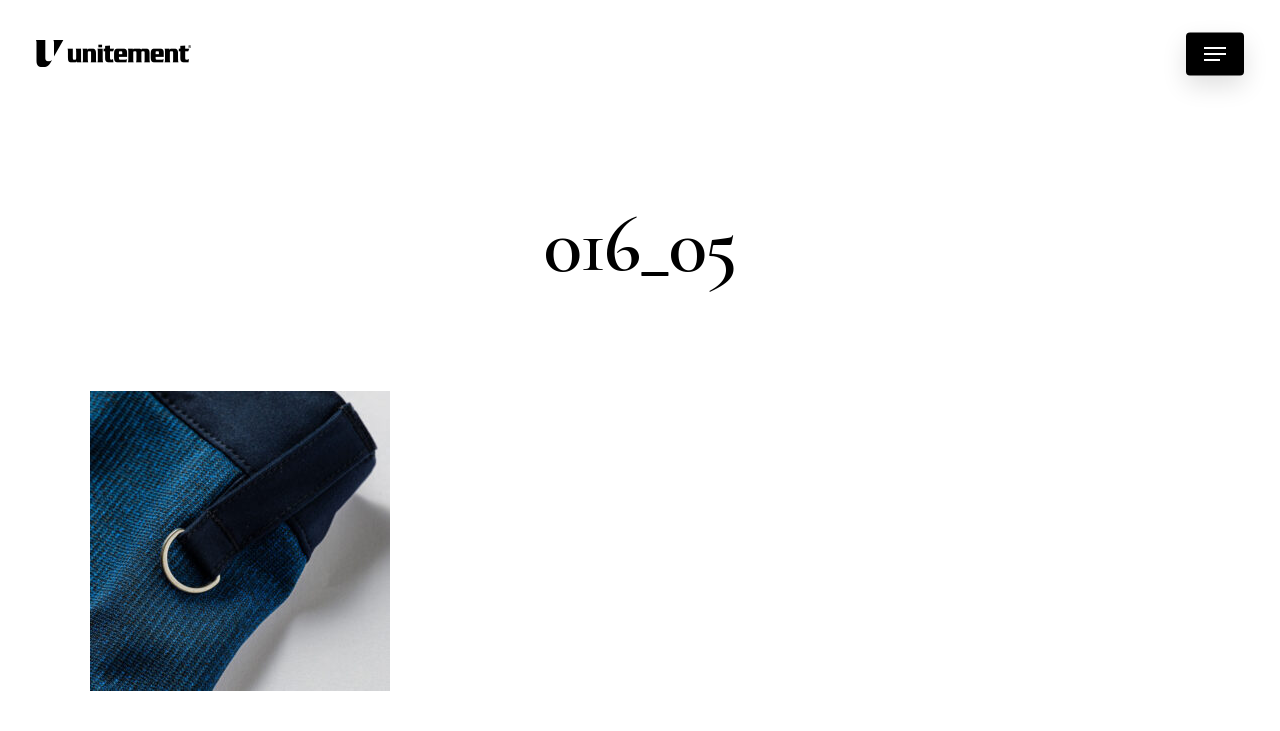

--- FILE ---
content_type: text/html; charset=UTF-8
request_url: https://unitement.com/products/cool-feeling-long-pants/016_05/
body_size: 10486
content:
<!DOCTYPE html>

<html dir="ltr" lang="ja" prefix="og: https://ogp.me/ns#" class="no-js">
<head>

    <meta charset="UTF-8">
    <meta name="facebook-domain-verification" content="jlx8230ekhheum5b8ygdrknkzeqfx4" />

    <meta name="viewport" content="width=device-width, initial-scale=1, maximum-scale=1, user-scalable=0" /><title>016_05 | unitement ユナイトメント</title>

		<!-- All in One SEO 4.8.4.1 - aioseo.com -->
	<meta name="robots" content="max-image-preview:large" />
	<meta name="author" content="unitement staff"/>
	<link rel="canonical" href="https://unitement.com/products/cool-feeling-long-pants/016_05/" />
	<meta name="generator" content="All in One SEO (AIOSEO) 4.8.4.1" />
		<meta property="og:locale" content="ja_JP" />
		<meta property="og:site_name" content="unitement ユナイトメント | それぞれのゴルファーの意見を昇華し、ファッションとしての佇まいや機能性として満足していただけるゴルフウェアブランドを目指しています。" />
		<meta property="og:type" content="article" />
		<meta property="og:title" content="016_05 | unitement ユナイトメント" />
		<meta property="og:url" content="https://unitement.com/products/cool-feeling-long-pants/016_05/" />
		<meta property="article:published_time" content="2021-06-01T06:30:47+00:00" />
		<meta property="article:modified_time" content="2021-06-01T06:30:47+00:00" />
		<meta property="article:publisher" content="https://www.facebook.com/unitement" />
		<meta name="twitter:card" content="summary" />
		<meta name="twitter:title" content="016_05 | unitement ユナイトメント" />
		<script type="application/ld+json" class="aioseo-schema">
			{"@context":"https:\/\/schema.org","@graph":[{"@type":"BreadcrumbList","@id":"https:\/\/unitement.com\/products\/cool-feeling-long-pants\/016_05\/#breadcrumblist","itemListElement":[{"@type":"ListItem","@id":"https:\/\/unitement.com#listItem","position":1,"name":"\u30db\u30fc\u30e0","item":"https:\/\/unitement.com","nextItem":{"@type":"ListItem","@id":"https:\/\/unitement.com\/products\/cool-feeling-long-pants\/016_05\/#listItem","name":"016_05"}},{"@type":"ListItem","@id":"https:\/\/unitement.com\/products\/cool-feeling-long-pants\/016_05\/#listItem","position":2,"name":"016_05","previousItem":{"@type":"ListItem","@id":"https:\/\/unitement.com#listItem","name":"\u30db\u30fc\u30e0"}}]},{"@type":"ItemPage","@id":"https:\/\/unitement.com\/products\/cool-feeling-long-pants\/016_05\/#itempage","url":"https:\/\/unitement.com\/products\/cool-feeling-long-pants\/016_05\/","name":"016_05 | unitement \u30e6\u30ca\u30a4\u30c8\u30e1\u30f3\u30c8","inLanguage":"ja","isPartOf":{"@id":"https:\/\/unitement.com\/#website"},"breadcrumb":{"@id":"https:\/\/unitement.com\/products\/cool-feeling-long-pants\/016_05\/#breadcrumblist"},"author":{"@id":"https:\/\/unitement.com\/author\/unitement-staff\/#author"},"creator":{"@id":"https:\/\/unitement.com\/author\/unitement-staff\/#author"},"datePublished":"2021-06-01T15:30:47+09:00","dateModified":"2021-06-01T15:30:47+09:00"},{"@type":"Organization","@id":"https:\/\/unitement.com\/#organization","name":"unitement \u30e6\u30ca\u30a4\u30c8\u30e1\u30f3\u30c8","description":"\u305d\u308c\u305e\u308c\u306e\u30b4\u30eb\u30d5\u30a1\u30fc\u306e\u610f\u898b\u3092\u6607\u83ef\u3057\u3001\u30d5\u30a1\u30c3\u30b7\u30e7\u30f3\u3068\u3057\u3066\u306e\u4f47\u307e\u3044\u3084\u6a5f\u80fd\u6027\u3068\u3057\u3066\u6e80\u8db3\u3057\u3066\u3044\u305f\u3060\u3051\u308b\u30b4\u30eb\u30d5\u30a6\u30a7\u30a2\u30d6\u30e9\u30f3\u30c9\u3092\u76ee\u6307\u3057\u3066\u3044\u307e\u3059\u3002","url":"https:\/\/unitement.com\/","logo":{"@type":"ImageObject","url":"https:\/\/unitement.com\/wp\/wp-content\/uploads\/2021\/07\/um.gif","@id":"https:\/\/unitement.com\/products\/cool-feeling-long-pants\/016_05\/#organizationLogo","width":112,"height":112},"image":{"@id":"https:\/\/unitement.com\/products\/cool-feeling-long-pants\/016_05\/#organizationLogo"},"sameAs":["https:\/\/www.facebook.com\/unitement","https:\/\/www.instagram.com\/unitementjp\/"]},{"@type":"Person","@id":"https:\/\/unitement.com\/author\/unitement-staff\/#author","url":"https:\/\/unitement.com\/author\/unitement-staff\/","name":"unitement staff","image":{"@type":"ImageObject","@id":"https:\/\/unitement.com\/products\/cool-feeling-long-pants\/016_05\/#authorImage","url":"https:\/\/secure.gravatar.com\/avatar\/048dc04db9ca2dd6225ae9cd1e4207d6?s=96&d=mm&r=g","width":96,"height":96,"caption":"unitement staff"}},{"@type":"WebSite","@id":"https:\/\/unitement.com\/#website","url":"https:\/\/unitement.com\/","name":"unitement \u30e6\u30ca\u30a4\u30c8\u30e1\u30f3\u30c8","description":"\u305d\u308c\u305e\u308c\u306e\u30b4\u30eb\u30d5\u30a1\u30fc\u306e\u610f\u898b\u3092\u6607\u83ef\u3057\u3001\u30d5\u30a1\u30c3\u30b7\u30e7\u30f3\u3068\u3057\u3066\u306e\u4f47\u307e\u3044\u3084\u6a5f\u80fd\u6027\u3068\u3057\u3066\u6e80\u8db3\u3057\u3066\u3044\u305f\u3060\u3051\u308b\u30b4\u30eb\u30d5\u30a6\u30a7\u30a2\u30d6\u30e9\u30f3\u30c9\u3092\u76ee\u6307\u3057\u3066\u3044\u307e\u3059\u3002","inLanguage":"ja","publisher":{"@id":"https:\/\/unitement.com\/#organization"}}]}
		</script>
		<!-- All in One SEO -->

<link rel='dns-prefetch' href='//webfonts.xserver.jp' />
<link rel='dns-prefetch' href='//ajax.googleapis.com' />
<link rel='dns-prefetch' href='//fonts.googleapis.com' />
<link rel='dns-prefetch' href='//s.w.org' />
<link rel="alternate" type="application/rss+xml" title="unitement ユナイトメント &raquo; フィード" href="https://unitement.com/feed/" />
<link rel="alternate" type="application/rss+xml" title="unitement ユナイトメント &raquo; コメントフィード" href="https://unitement.com/comments/feed/" />
		<script type="text/javascript">
			window._wpemojiSettings = {"baseUrl":"https:\/\/s.w.org\/images\/core\/emoji\/13.0.1\/72x72\/","ext":".png","svgUrl":"https:\/\/s.w.org\/images\/core\/emoji\/13.0.1\/svg\/","svgExt":".svg","source":{"concatemoji":"https:\/\/unitement.com\/wp\/wp-includes\/js\/wp-emoji-release.min.js?ver=5.7.14"}};
			!function(e,a,t){var n,r,o,i=a.createElement("canvas"),p=i.getContext&&i.getContext("2d");function s(e,t){var a=String.fromCharCode;p.clearRect(0,0,i.width,i.height),p.fillText(a.apply(this,e),0,0);e=i.toDataURL();return p.clearRect(0,0,i.width,i.height),p.fillText(a.apply(this,t),0,0),e===i.toDataURL()}function c(e){var t=a.createElement("script");t.src=e,t.defer=t.type="text/javascript",a.getElementsByTagName("head")[0].appendChild(t)}for(o=Array("flag","emoji"),t.supports={everything:!0,everythingExceptFlag:!0},r=0;r<o.length;r++)t.supports[o[r]]=function(e){if(!p||!p.fillText)return!1;switch(p.textBaseline="top",p.font="600 32px Arial",e){case"flag":return s([127987,65039,8205,9895,65039],[127987,65039,8203,9895,65039])?!1:!s([55356,56826,55356,56819],[55356,56826,8203,55356,56819])&&!s([55356,57332,56128,56423,56128,56418,56128,56421,56128,56430,56128,56423,56128,56447],[55356,57332,8203,56128,56423,8203,56128,56418,8203,56128,56421,8203,56128,56430,8203,56128,56423,8203,56128,56447]);case"emoji":return!s([55357,56424,8205,55356,57212],[55357,56424,8203,55356,57212])}return!1}(o[r]),t.supports.everything=t.supports.everything&&t.supports[o[r]],"flag"!==o[r]&&(t.supports.everythingExceptFlag=t.supports.everythingExceptFlag&&t.supports[o[r]]);t.supports.everythingExceptFlag=t.supports.everythingExceptFlag&&!t.supports.flag,t.DOMReady=!1,t.readyCallback=function(){t.DOMReady=!0},t.supports.everything||(n=function(){t.readyCallback()},a.addEventListener?(a.addEventListener("DOMContentLoaded",n,!1),e.addEventListener("load",n,!1)):(e.attachEvent("onload",n),a.attachEvent("onreadystatechange",function(){"complete"===a.readyState&&t.readyCallback()})),(n=t.source||{}).concatemoji?c(n.concatemoji):n.wpemoji&&n.twemoji&&(c(n.twemoji),c(n.wpemoji)))}(window,document,window._wpemojiSettings);
		</script>
		<style type="text/css">
img.wp-smiley,
img.emoji {
	display: inline !important;
	border: none !important;
	box-shadow: none !important;
	height: 1em !important;
	width: 1em !important;
	margin: 0 .07em !important;
	vertical-align: -0.1em !important;
	background: none !important;
	padding: 0 !important;
}
</style>
	<link rel='stylesheet' id='wp-block-library-css'  href='https://unitement.com/wp/wp-includes/css/dist/block-library/style.min.css?ver=5.7.14' type='text/css' media='all' />
<link rel='stylesheet' id='contact-form-7-css'  href='https://unitement.com/wp/wp-content/plugins/contact-form-7/includes/css/styles.css?ver=5.5.6' type='text/css' media='all' />
<link rel='stylesheet' id='salient-social-css'  href='https://unitement.com/wp/wp-content/plugins/salient-social/css/style.css?ver=1.1' type='text/css' media='all' />
<style id='salient-social-inline-css' type='text/css'>

  .sharing-default-minimal .nectar-love.loved,
  body .nectar-social[data-color-override="override"].fixed > a:before, 
  body .nectar-social[data-color-override="override"].fixed .nectar-social-inner a,
  .sharing-default-minimal .nectar-social[data-color-override="override"] .nectar-social-inner a:hover {
    background-color: #0066ff;
  }
  .nectar-social.hover .nectar-love.loved,
  .nectar-social.hover > .nectar-love-button a:hover,
  .nectar-social[data-color-override="override"].hover > div a:hover,
  #single-below-header .nectar-social[data-color-override="override"].hover > div a:hover,
  .nectar-social[data-color-override="override"].hover .share-btn:hover,
  .sharing-default-minimal .nectar-social[data-color-override="override"] .nectar-social-inner a {
    border-color: #0066ff;
  }
  #single-below-header .nectar-social.hover .nectar-love.loved i,
  #single-below-header .nectar-social.hover[data-color-override="override"] a:hover,
  #single-below-header .nectar-social.hover[data-color-override="override"] a:hover i,
  #single-below-header .nectar-social.hover .nectar-love-button a:hover i,
  .nectar-love:hover i,
  .hover .nectar-love:hover .total_loves,
  .nectar-love.loved i,
  .nectar-social.hover .nectar-love.loved .total_loves,
  .nectar-social.hover .share-btn:hover, 
  .nectar-social[data-color-override="override"].hover .nectar-social-inner a:hover,
  .nectar-social[data-color-override="override"].hover > div:hover span,
  .sharing-default-minimal .nectar-social[data-color-override="override"] .nectar-social-inner a:not(:hover) i,
  .sharing-default-minimal .nectar-social[data-color-override="override"] .nectar-social-inner a:not(:hover) {
    color: #0066ff;
  }
</style>
<link rel='stylesheet' id='jquery-ui-style-css'  href='https://ajax.googleapis.com/ajax/libs/jqueryui/1.11.4/themes/ui-darkness/jquery-ui.css?ver=1.11.4' type='text/css' media='all' />
<link rel='stylesheet' id='font-awesome-css'  href='https://unitement.com/wp/wp-content/themes/salient/css/font-awesome.min.css?ver=4.6.4' type='text/css' media='all' />
<link rel='stylesheet' id='salient-grid-system-css'  href='https://unitement.com/wp/wp-content/themes/salient/css/grid-system.css?ver=12.1.6' type='text/css' media='all' />
<link rel='stylesheet' id='main-styles-css'  href='https://unitement.com/wp/wp-content/themes/salient/css/style.css?ver=12.1.6' type='text/css' media='all' />
<style id='main-styles-inline-css' type='text/css'>
html:not(.page-trans-loaded) { background-color: #ffffff; }
</style>
<link rel='stylesheet' id='nectar-header-perma-transparent-css'  href='https://unitement.com/wp/wp-content/themes/salient/css/header/header-perma-transparent.css?ver=12.1.6' type='text/css' media='all' />
<link rel='stylesheet' id='nectar-ocm-slide-out-right-hover-css'  href='https://unitement.com/wp/wp-content/themes/salient/css/off-canvas/slide-out-right-hover.css?ver=12.1.6' type='text/css' media='all' />
<link rel='stylesheet' id='nectar-single-styles-css'  href='https://unitement.com/wp/wp-content/themes/salient/css/single.css?ver=12.1.6' type='text/css' media='all' />
<link rel='stylesheet' id='nectar-element-recent-posts-css'  href='https://unitement.com/wp/wp-content/themes/salient/css/elements/element-recent-posts.css?ver=12.1.6' type='text/css' media='all' />
<link rel='stylesheet' id='fancyBox-css'  href='https://unitement.com/wp/wp-content/themes/salient/css/plugins/jquery.fancybox.css?ver=3.3.1' type='text/css' media='all' />
<link rel='stylesheet' id='nectar_default_font_open_sans-css'  href='https://fonts.googleapis.com/css?family=Open+Sans%3A300%2C400%2C600%2C700&#038;subset=latin%2Clatin-ext' type='text/css' media='all' />
<link rel='stylesheet' id='responsive-css'  href='https://unitement.com/wp/wp-content/themes/salient/css/responsive.css?ver=12.1.6' type='text/css' media='all' />
<link rel='stylesheet' id='skin-material-css'  href='https://unitement.com/wp/wp-content/themes/salient/css/skin-material.css?ver=12.1.6' type='text/css' media='all' />
<link rel='stylesheet' id='nectar-widget-posts-css'  href='https://unitement.com/wp/wp-content/themes/salient/css/elements/widget-nectar-posts.css?ver=12.1.6' type='text/css' media='all' />
<link rel='stylesheet' id='dynamic-css-css'  href='https://unitement.com/wp/wp-content/themes/salient/css/salient-dynamic-styles.css?ver=71691' type='text/css' media='all' />
<style id='dynamic-css-inline-css' type='text/css'>
#header-space{background-color:#ffffff}@media only screen and (min-width:1000px){body #ajax-content-wrap.no-scroll{min-height:calc(100vh - 107px);height:calc(100vh - 107px)!important;}}@media only screen and (min-width:1000px){#page-header-wrap.fullscreen-header,#page-header-wrap.fullscreen-header #page-header-bg,html:not(.nectar-box-roll-loaded) .nectar-box-roll > #page-header-bg.fullscreen-header,.nectar_fullscreen_zoom_recent_projects,#nectar_fullscreen_rows:not(.afterLoaded) > div{height:calc(100vh - 106px);}.wpb_row.vc_row-o-full-height.top-level,.wpb_row.vc_row-o-full-height.top-level > .col.span_12{min-height:calc(100vh - 106px);}html:not(.nectar-box-roll-loaded) .nectar-box-roll > #page-header-bg.fullscreen-header{top:107px;}.nectar-slider-wrap[data-fullscreen="true"]:not(.loaded),.nectar-slider-wrap[data-fullscreen="true"]:not(.loaded) .swiper-container{height:calc(100vh - 105px)!important;}.admin-bar .nectar-slider-wrap[data-fullscreen="true"]:not(.loaded),.admin-bar .nectar-slider-wrap[data-fullscreen="true"]:not(.loaded) .swiper-container{height:calc(100vh - 105px - 32px)!important;}}#nectar_fullscreen_rows{background-color:;}
li{
    font-size:14px;
    line-height:1.6;
}
.nectar-fancy-ul ul li{
    padding-left:28px;
}
.bottom_controls{
    display:none;
}
blockquote{
    font-size:12px;
    line-height:25px;
}
blockquote::before {
border-left: 2px solid rgba(0,0,0,0.1);
}
small{
    font-size:0.7em;
    line-height:0.5;
    margin:0;
    padding:0;
}
#footer-outer #footer-widgets .col input[type=text], #footer-outer #footer-widgets .col input[type=email] {
    padding: 10px;
    width: 70%;
    background: #ffffff;
    text-align:center;
}
#footer-outer #footer-widgets .col input[type=submit]{
    font-size:16px;
}
.search label {
    display: none;
}
.newproduct .inner-wrap .work-item:before {
    content: "NEW";
    position: absolute;
    margin: 15px;
    background: #0b5bf7;
    color: #ffffff;
    padding: 0 10px;
    font-weight: bold;
}
p.s2_message {
    text-align: center;
    margin: 25% auto;
</style>
<link rel='stylesheet' id='redux-google-fonts-salient_redux-css'  href='https://fonts.googleapis.com/css?family=Heebo%3A500%2C400%2C300%7CCormorant+Garamond%3A600%2C700&#038;ver=1628223296' type='text/css' media='all' />
<script type='text/javascript' src='https://unitement.com/wp/wp-includes/js/jquery/jquery.min.js?ver=3.5.1' id='jquery-core-js'></script>
<script type='text/javascript' src='https://unitement.com/wp/wp-includes/js/jquery/jquery-migrate.min.js?ver=3.3.2' id='jquery-migrate-js'></script>
<script type='text/javascript' src='//webfonts.xserver.jp/js/xserver.js?ver=1.2.4' id='typesquare_std-js'></script>
<script></script><link rel="https://api.w.org/" href="https://unitement.com/wp-json/" /><link rel="alternate" type="application/json" href="https://unitement.com/wp-json/wp/v2/media/6926" /><link rel="EditURI" type="application/rsd+xml" title="RSD" href="https://unitement.com/wp/xmlrpc.php?rsd" />
<link rel="wlwmanifest" type="application/wlwmanifest+xml" href="https://unitement.com/wp/wp-includes/wlwmanifest.xml" /> 
<meta name="generator" content="WordPress 5.7.14" />
<link rel='shortlink' href='https://unitement.com/?p=6926' />
<link rel="alternate" type="application/json+oembed" href="https://unitement.com/wp-json/oembed/1.0/embed?url=https%3A%2F%2Funitement.com%2Fproducts%2Fcool-feeling-long-pants%2F016_05%2F" />
<link rel="alternate" type="text/xml+oembed" href="https://unitement.com/wp-json/oembed/1.0/embed?url=https%3A%2F%2Funitement.com%2Fproducts%2Fcool-feeling-long-pants%2F016_05%2F&#038;format=xml" />
<script type="text/javascript"> var root = document.getElementsByTagName( "html" )[0]; root.setAttribute( "class", "js" ); </script><meta name="generator" content="Powered by WPBakery Page Builder - drag and drop page builder for WordPress."/>
<link rel="icon" href="https://unitement.com/wp/wp-content/uploads/2019/05/cropped-favicon-32x32.png" sizes="32x32" />
<link rel="icon" href="https://unitement.com/wp/wp-content/uploads/2019/05/cropped-favicon-192x192.png" sizes="192x192" />
<link rel="apple-touch-icon" href="https://unitement.com/wp/wp-content/uploads/2019/05/cropped-favicon-180x180.png" />
<meta name="msapplication-TileImage" content="https://unitement.com/wp/wp-content/uploads/2019/05/cropped-favicon-270x270.png" />
<noscript><style> .wpb_animate_when_almost_visible { opacity: 1; }</style></noscript>
<!-- Global site tag (gtag.js) - Google Analytics -->
<script async src="https://www.googletagmanager.com/gtag/js?id=UA-140137588-1"></script>
<script>
  window.dataLayer = window.dataLayer || [];
  function gtag(){dataLayer.push(arguments);}
  gtag('js', new Date());

  gtag('config', 'UA-140137588-1');
</script>
<!-- Meta Pixel Code -->
<script>
!function(f,b,e,v,n,t,s)
{if(f.fbq)return;n=f.fbq=function(){n.callMethod?
n.callMethod.apply(n,arguments):n.queue.push(arguments)};
if(!f._fbq)f._fbq=n;n.push=n;n.loaded=!0;n.version='2.0';
n.queue=[];t=b.createElement(e);t.async=!0;
t.src=v;s=b.getElementsByTagName(e)[0];
s.parentNode.insertBefore(t,s)}(window, document,'script',
'https://connect.facebook.net/en_US/fbevents.js');
fbq('init', '1062605834675398');
fbq('track', 'PageView');
</script>
<noscript><img height=“1” width=“1" style=“display:none”
src=“https://www.facebook.com/tr?id=1062605834675398&ev=PageView&noscript=1”
/></noscript>
<!-- End Meta Pixel Code -->

</head>


<body class="attachment attachment-template-default single single-attachment postid-6926 attachmentid-6926 attachment-jpeg material wpb-js-composer js-comp-ver-8.4.1 vc_responsive" data-footer-reveal="false" data-footer-reveal-shadow="none" data-header-format="default" data-body-border="off" data-boxed-style="" data-header-breakpoint="1000" data-dropdown-style="minimal" data-cae="easeOutCubic" data-cad="1050" data-megamenu-width="contained" data-aie="fade-in" data-ls="fancybox" data-apte="horizontal_swipe_basic" data-hhun="0" data-fancy-form-rcs="default" data-form-style="default" data-form-submit="regular" data-is="minimal" data-button-style="slightly_rounded_shadow" data-user-account-button="false" data-flex-cols="true" data-col-gap="50px" data-header-inherit-rc="false" data-header-search="false" data-animated-anchors="true" data-ajax-transitions="true" data-full-width-header="true" data-slide-out-widget-area="true" data-slide-out-widget-area-style="slide-out-from-right-hover" data-user-set-ocm="1" data-loading-animation="none" data-bg-header="false" data-responsive="1" data-ext-responsive="true" data-header-resize="0" data-header-color="custom" data-cart="false" data-remove-m-parallax="" data-remove-m-video-bgs="" data-m-animate="1" data-force-header-trans-color="light" data-smooth-scrolling="0" data-permanent-transparent="false" >

    <script type="text/javascript"> if(navigator.userAgent.match(/(Android|iPod|iPhone|iPad|BlackBerry|IEMobile|Opera Mini)/)) { document.body.className += " using-mobile-browser "; } </script><div class="ocm-effect-wrap"><div class="ocm-effect-wrap-inner"><div id="ajax-loading-screen" data-disable-mobile="1" data-disable-fade-on-click="0" data-effect="horizontal_swipe_basic" data-method="standard"><div class="reveal-1"></div><div class="reveal-2"></div></div>	
	<div id="header-space"  data-header-mobile-fixed='1'></div> 
	
	
    <div id="header-outer" data-has-menu="false" data-has-buttons="yes" data-header-button_style="shadow_hover_scale" data-using-pr-menu="false" data-mobile-fixed="1" data-ptnm="false" data-lhe="animated_underline" data-user-set-bg="#ffffff" data-format="default" data-permanent-transparent="false" data-megamenu-rt="0" data-remove-fixed="0" data-header-resize="0" data-cart="false" data-transparency-option="" data-box-shadow="large" data-shrink-num="6" data-using-secondary="0" data-using-logo="1" data-logo-height="27" data-m-logo-height="27" data-padding="40" data-full-width="true" data-condense="false" >

        
<div id="search-outer" class="nectar">
	<div id="search">
		<div class="container">
			 <div id="search-box">
				 <div class="inner-wrap">
					 <div class="col span_12">
						  <form role="search" action="https://unitement.com/" method="GET">
														 <input type="text" name="s"  value="" placeholder="Search" /> 
							 								
						<span>Hit enter to search or ESC to close</span>						</form>
					</div><!--/span_12-->
				</div><!--/inner-wrap-->
			 </div><!--/search-box-->
			 <div id="close"><a href="#">
				<span class="close-wrap"> <span class="close-line close-line1"></span> <span class="close-line close-line2"></span> </span>				 </a></div>
		 </div><!--/container-->
	</div><!--/search-->
</div><!--/search-outer-->

<header id="top">
	<div class="container">
		<div class="row">
			<div class="col span_3">
				<a id="logo" href="https://unitement.com" data-supplied-ml-starting-dark="true" data-supplied-ml-starting="true" data-supplied-ml="false" >
					<img class="stnd default-logo" alt="unitement ユナイトメント" src="https://unitement.com/wp/wp-content/uploads/2019/04/unitement_logo.png" srcset="https://unitement.com/wp/wp-content/uploads/2019/04/unitement_logo.png 1x, https://unitement.com/wp/wp-content/uploads/2019/04/unitement_logo_l.png 2x" /> 
				</a>
				
							</div><!--/span_3-->
			
			<div class="col span_9 col_last">
									<div class="slide-out-widget-area-toggle mobile-icon slide-out-from-right-hover" data-custom-color="true" data-icon-animation="simple-transform">
						<div> <a href="#sidewidgetarea" aria-label="Navigation Menu" aria-expanded="false" class="closed">
							<span aria-hidden="true"> <i class="lines-button x2"> <i class="lines"></i> </i> </span>
						</a></div> 
					</div>
								
									
					<nav>
						
						<ul class="sf-menu">	
							<li class="no-menu-assigned"><a href="#">No menu assigned</a></li>						</ul>
						

													<ul class="buttons sf-menu" data-user-set-ocm="1">
								
								<li class="slide-out-widget-area-toggle" data-icon-animation="simple-transform" data-custom-color="true"><div> <a href="#sidewidgetarea" aria-label="Navigation Menu" aria-expanded="false" class="closed"> <span aria-hidden="true"> <i class="lines-button x2"> <i class="lines"></i> </i> </span> </a> </div></li>								
							</ul>
												
					</nav>
					
										
				</div><!--/span_9-->
				
								
			</div><!--/row-->
					</div><!--/container-->
	</header>

    </div>

    
    <div id="ajax-content-wrap">

        

<div class="container-wrap no-sidebar" data-midnight="dark" data-remove-post-date="0" data-remove-post-author="0" data-remove-post-comment-number="0">
	<div class="container main-content">
		
		
	  <div class="row heading-title hentry" data-header-style="default_minimal">
		<div class="col span_12 section-title blog-title">
						  <h1 class="entry-title">016_05</h1>
		   
					</div><!--/section-title-->
	  </div><!--/row-->
	
				
		<div class="row">
			
						
			<div class="post-area col standard-minimal span_12 col_last">
			
			
<article id="post-6926" class="post-6926 attachment type-attachment status-inherit">
  
  <div class="inner-wrap">

		<div class="post-content" data-hide-featured-media="0">
      
        <div class="content-inner"><p class="attachment"><a href='https://unitement.com/wp/wp-content/uploads/2021/06/016_05.jpg'><img width="300" height="300" src="https://unitement.com/wp/wp-content/uploads/2021/06/016_05-300x300.jpg" class="attachment-medium size-medium" alt="" loading="lazy" srcset="https://unitement.com/wp/wp-content/uploads/2021/06/016_05-300x300.jpg 300w, https://unitement.com/wp/wp-content/uploads/2021/06/016_05-1024x1024.jpg 1024w, https://unitement.com/wp/wp-content/uploads/2021/06/016_05-150x150.jpg 150w, https://unitement.com/wp/wp-content/uploads/2021/06/016_05-768x768.jpg 768w, https://unitement.com/wp/wp-content/uploads/2021/06/016_05-100x100.jpg 100w, https://unitement.com/wp/wp-content/uploads/2021/06/016_05-140x140.jpg 140w, https://unitement.com/wp/wp-content/uploads/2021/06/016_05-500x500.jpg 500w, https://unitement.com/wp/wp-content/uploads/2021/06/016_05-350x350.jpg 350w, https://unitement.com/wp/wp-content/uploads/2021/06/016_05-1000x1000.jpg 1000w, https://unitement.com/wp/wp-content/uploads/2021/06/016_05-800x800.jpg 800w, https://unitement.com/wp/wp-content/uploads/2021/06/016_05.jpg 1500w" sizes="(max-width: 300px) 100vw, 300px" /></a></p>
</div>        
      </div><!--/post-content-->
      
    </div><!--/inner-wrap-->
    
</article>
		</div><!--/post-area-->
			
							
		</div><!--/row-->

		<div class="row">

			
			<div class="comments-section" data-author-bio="false">
				
<div class="comment-wrap " data-midnight="dark" data-comments-open="false">


			<!-- If comments are closed. -->
		<!--<p class="nocomments">Comments are closed.</p>-->

	


</div>			</div>   

		</div><!--/row-->

	</div><!--/container main-content-->

</div><!--/container-wrap-->


<div id="footer-outer" data-midnight="light" data-cols="1" data-custom-color="false" data-disable-copyright="false" data-matching-section-color="true" data-copyright-line="true" data-using-bg-img="false" data-bg-img-overlay="1.0" data-full-width="1" data-using-widget-area="true" data-link-hover="underline">
	
		
	<div id="footer-widgets" data-has-widgets="true" data-cols="1">
		
		<div class="container">
			
						
			<div class="row">
				
								
				<div class="col span_12">
					<!-- Footer widget area 1 -->
					<div id="custom_html-2" class="widget_text widget widget_custom_html"><div class="textwidget custom-html-widget"><div id="searchid">
</div></div></div><div id="s2_form_widget-2" class="widget s2_form_widget"><h4>Mail Magazine</h4><div class="search"><form name="s2formwidget" method="post" action="https://unitement.com/"><input type="hidden" name="ip" value="18.119.103.192" /><span style="display:none !important"><label for="firstname">Leave This Blank:</label><input type="text" id="firstname" name="firstname" /><label for="lastname">Leave This Blank Too:</label><input type="text" id="lastname" name="lastname" /><label for="uri">Do Not Change This:</label><input type="text" id="uri" name="uri" value="http://" /></span><p><label for="s2email">メールアドレス： </label><br><input type="email" name="email" id="s2email" value="メールアドレスを入力してください... " size="20" onfocus="if (this.value === 'メールアドレスを入力してください... ') {this.value = '';}" onblur="if (this.value === '') {this.value = 'メールアドレスを入力してください... ';}" /></p><p><input type="submit" name="subscribe" value="登録する" />&nbsp;<input type="submit" name="unsubscribe" value="登録解除する " /></p></form>
</div></div>					</div><!--/span_3-->
					
											
						
													
															
							</div><!--/row-->
							
														
						</div><!--/container-->
						
					</div><!--/footer-widgets-->
					
					
  <div class="row" id="copyright" data-layout="centered">
	
	<div class="container">
	   
			   
	  <div class="col span_7 col_last">
		<ul class="social">
					  			 <li><a target="_blank" href="https://www.facebook.com/unitement"><i class="fa fa-facebook"></i> </a></li> 		  		  		  		  		  		  		  		  		  		  		  			 <li><a target="_blank" href="https://www.instagram.com/unitementjp/"><i class="fa fa-instagram"></i></a></li> 		  		  		  		  		  		  		  		  		  		  		  		  		  		  		                                 		</ul>
	  </div><!--/span_7-->

	  		<div class="col span_5">
		   
				
			<div class="widget">			
	   
			</div>		   
			  
						<p>&copy; 2026 unitement ユナイトメント. 
					    All Rights Reserved, Four Seasons co.,ltd.			 </p>
					   
		</div><!--/span_5-->
			
	</div><!--/container-->
	
  </div><!--/row-->
  
		
</div><!--/footer-outer-->

	
	<div id="slide-out-widget-area-bg" class="slide-out-from-right-hover dark">
				</div>
		
		<div id="slide-out-widget-area" class="slide-out-from-right-hover" data-dropdown-func="separate-dropdown-parent-link" data-back-txt="Back">
			
			<div class="inner-wrap">			
			<div class="inner" data-prepend-menu-mobile="false">
				
				<a class="slide_out_area_close" href="#">
					<span class="close-wrap"> <span class="close-line close-line1"></span> <span class="close-line close-line2"></span> </span>				</a>
				
				
									<div class="off-canvas-menu-container">
						<ul class="menu">
							<li id="menu-item-6854" class="menu-item menu-item-type-custom menu-item-object-custom menu-item-home menu-item-6854"><a href="https://unitement.com/#home">Home</a></li>
<li id="menu-item-6855" class="menu-item menu-item-type-custom menu-item-object-custom menu-item-6855"><a href="https://unitement.com/products">Products</a></li>
<li id="menu-item-6856" class="menu-item menu-item-type-custom menu-item-object-custom menu-item-6856"><a href="https://unitement.com/blog">Blog</a></li>
<li id="menu-item-6864" class="menu-item menu-item-type-custom menu-item-object-custom menu-item-6864"><a href="https://store.4ss.jp/c/unitement">Online Store</a></li>
							
						</ul>
					</div>
					
										
				</div>
				
				<div class="bottom-meta-wrap"><div id="text-6" class="widget widget_text">			<div class="textwidget"><p><a href="#searchid">» メールマガジン登録</a></p>
<p>
<a href="https://4ss.jp" target="_blank" rel="noopener">Four Seasons co.,ltd.</a><br />
T: <a href="tel:0112121724">011 212 1724</a><br />
E: <a href="mailto:info@4ss.jp">info@4ss.jp</a></p>
</div>
		</div><ul class="off-canvas-social-links"><li><a target="_blank" href="https://www.facebook.com/unitement"><i class="fa fa-facebook"></i></a></li><li><a target="_blank" href="https://www.instagram.com/unitementjp/"><i class="fa fa-instagram"></i></a></li></ul></div><!--/bottom-meta-wrap--></div> <!--/inner-wrap-->					
				</div>
		
</div> <!--/ajax-content-wrap-->

	<a id="to-top" class="
	mobile-enabled	"><i class="fa fa-angle-up"></i></a>
	</div></div><!--/ocm-effect-wrap-->
			<script type="text/javascript">
			var _paq = _paq || [];
			( function() {
				if( window.apScriptInserted ) { return; }
				_paq.push( [ "clientToken", "P%2bsIjEMd6oQ%3d" ] );
				var d = document, g = d.createElement( "script" ), s = d.getElementsByTagName( "script" )[0];
				g.type = "text/javascript";
				g.async = true;
				g.defer = true;
				g.src = "https://prod.benchmarkemail.com/tracker.bundle.js";
				s.parentNode.insertBefore( g, s );
				window.apScriptInserted = true;
			} )();
			</script>
		<script type='text/javascript' src='https://unitement.com/wp/wp-includes/js/dist/vendor/wp-polyfill.min.js?ver=7.4.4' id='wp-polyfill-js'></script>
<script type='text/javascript' id='wp-polyfill-js-after'>
( 'fetch' in window ) || document.write( '<script src="https://unitement.com/wp/wp-includes/js/dist/vendor/wp-polyfill-fetch.min.js?ver=3.0.0"></scr' + 'ipt>' );( document.contains ) || document.write( '<script src="https://unitement.com/wp/wp-includes/js/dist/vendor/wp-polyfill-node-contains.min.js?ver=3.42.0"></scr' + 'ipt>' );( window.DOMRect ) || document.write( '<script src="https://unitement.com/wp/wp-includes/js/dist/vendor/wp-polyfill-dom-rect.min.js?ver=3.42.0"></scr' + 'ipt>' );( window.URL && window.URL.prototype && window.URLSearchParams ) || document.write( '<script src="https://unitement.com/wp/wp-includes/js/dist/vendor/wp-polyfill-url.min.js?ver=3.6.4"></scr' + 'ipt>' );( window.FormData && window.FormData.prototype.keys ) || document.write( '<script src="https://unitement.com/wp/wp-includes/js/dist/vendor/wp-polyfill-formdata.min.js?ver=3.0.12"></scr' + 'ipt>' );( Element.prototype.matches && Element.prototype.closest ) || document.write( '<script src="https://unitement.com/wp/wp-includes/js/dist/vendor/wp-polyfill-element-closest.min.js?ver=2.0.2"></scr' + 'ipt>' );( 'objectFit' in document.documentElement.style ) || document.write( '<script src="https://unitement.com/wp/wp-includes/js/dist/vendor/wp-polyfill-object-fit.min.js?ver=2.3.4"></scr' + 'ipt>' );
</script>
<script type='text/javascript' id='contact-form-7-js-extra'>
/* <![CDATA[ */
var wpcf7 = {"api":{"root":"https:\/\/unitement.com\/wp-json\/","namespace":"contact-form-7\/v1"}};
/* ]]> */
</script>
<script type='text/javascript' src='https://unitement.com/wp/wp-content/plugins/contact-form-7/includes/js/index.js?ver=5.5.6' id='contact-form-7-js'></script>
<script type='text/javascript' id='salient-social-js-extra'>
/* <![CDATA[ */
var nectarLove = {"ajaxurl":"https:\/\/unitement.com\/wp\/wp-admin\/admin-ajax.php","postID":"6926","rooturl":"https:\/\/unitement.com","loveNonce":"b70cbdacbf"};
/* ]]> */
</script>
<script type='text/javascript' src='https://unitement.com/wp/wp-content/plugins/salient-social/js/salient-social.js?ver=1.1' id='salient-social-js'></script>
<script type='text/javascript' src='https://unitement.com/wp/wp-includes/js/jquery/ui/core.min.js?ver=1.12.1' id='jquery-ui-core-js'></script>
<script type='text/javascript' src='https://unitement.com/wp/wp-includes/js/jquery/ui/mouse.min.js?ver=1.12.1' id='jquery-ui-mouse-js'></script>
<script type='text/javascript' src='https://unitement.com/wp/wp-includes/js/jquery/ui/resizable.min.js?ver=1.12.1' id='jquery-ui-resizable-js'></script>
<script type='text/javascript' src='https://unitement.com/wp/wp-includes/js/jquery/ui/draggable.min.js?ver=1.12.1' id='jquery-ui-draggable-js'></script>
<script type='text/javascript' src='https://unitement.com/wp/wp-includes/js/jquery/ui/controlgroup.min.js?ver=1.12.1' id='jquery-ui-controlgroup-js'></script>
<script type='text/javascript' src='https://unitement.com/wp/wp-includes/js/jquery/ui/checkboxradio.min.js?ver=1.12.1' id='jquery-ui-checkboxradio-js'></script>
<script type='text/javascript' src='https://unitement.com/wp/wp-includes/js/jquery/ui/button.min.js?ver=1.12.1' id='jquery-ui-button-js'></script>
<script type='text/javascript' src='https://unitement.com/wp/wp-includes/js/jquery/ui/dialog.min.js?ver=1.12.1' id='jquery-ui-dialog-js'></script>
<script type='text/javascript' id='s2-ajax-js-extra'>
/* <![CDATA[ */
var s2AjaxScriptStrings = {"ajaxurl":"https:\/\/unitement.com\/wp\/wp-admin\/admin-ajax.php","title":"\u3053\u306e\u30d6\u30ed\u30b0\u3092\u8cfc\u8aad\u3059\u308b","nonce":"76f4dc6556"};
/* ]]> */
</script>
<script type='text/javascript' src='https://unitement.com/wp/wp-content/plugins/subscribe2/include/s2-ajax.min.js?ver=1.3' id='s2-ajax-js'></script>
<script type='text/javascript' src='https://unitement.com/wp/wp-content/themes/salient/js/third-party/jquery.easing.js?ver=1.3' id='jquery-easing-js'></script>
<script type='text/javascript' src='https://unitement.com/wp/wp-content/themes/salient/js/third-party/jquery.mousewheel.js?ver=3.1.13' id='jquery-mousewheel-js'></script>
<script type='text/javascript' src='https://unitement.com/wp/wp-content/themes/salient/js/priority.js?ver=12.1.6' id='nectar_priority-js'></script>
<script type='text/javascript' src='https://unitement.com/wp/wp-content/themes/salient/js/third-party/transit.js?ver=0.9.9' id='nectar-transit-js'></script>
<script type='text/javascript' src='https://unitement.com/wp/wp-content/themes/salient/js/third-party/waypoints.js?ver=4.0.1' id='nectar-waypoints-js'></script>
<script type='text/javascript' src='https://unitement.com/wp/wp-content/plugins/salient-portfolio/js/third-party/imagesLoaded.min.js?ver=4.1.4' id='imagesLoaded-js'></script>
<script type='text/javascript' src='https://unitement.com/wp/wp-content/themes/salient/js/third-party/hoverintent.js?ver=1.9' id='hoverintent-js'></script>
<script type='text/javascript' src='https://unitement.com/wp/wp-content/themes/salient/js/third-party/jquery.fancybox.min.js?ver=3.3.1' id='fancyBox-js'></script>
<script type='text/javascript' src='https://unitement.com/wp/wp-content/themes/salient/js/third-party/superfish.js?ver=1.4.8' id='superfish-js'></script>
<script type='text/javascript' id='nectar-frontend-js-extra'>
/* <![CDATA[ */
var nectarLove = {"ajaxurl":"https:\/\/unitement.com\/wp\/wp-admin\/admin-ajax.php","postID":"6926","rooturl":"https:\/\/unitement.com","disqusComments":"false","loveNonce":"b70cbdacbf","mapApiKey":""};
/* ]]> */
</script>
<script type='text/javascript' src='https://unitement.com/wp/wp-content/themes/salient/js/init.js?ver=12.1.6' id='nectar-frontend-js'></script>
<script type='text/javascript' src='https://unitement.com/wp/wp-content/plugins/salient-core/js/third-party/touchswipe.min.js?ver=1.0' id='touchswipe-js'></script>
<script type='text/javascript' src='https://unitement.com/wp/wp-includes/js/wp-embed.min.js?ver=5.7.14' id='wp-embed-js'></script>
<script></script></body>
</html>